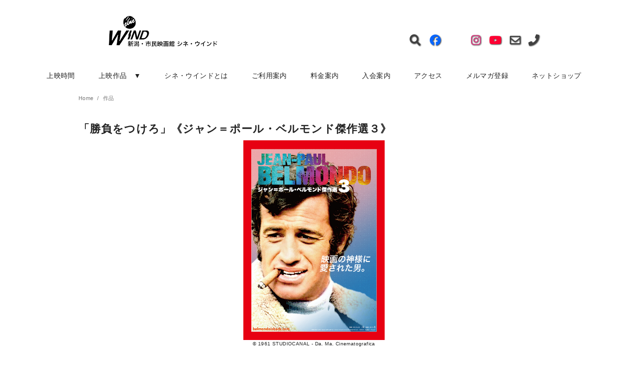

--- FILE ---
content_type: text/html; charset=UTF-8
request_url: https://www.cinewind.com/movie/32219/
body_size: 13093
content:
<!DOCTYPE html>
<html dir="ltr" lang="ja"
	prefix="og: https://ogp.me/ns#" >
<head prefix="og: http://ogp.me/ns# fb: http://ogp.me/ns/fb# article: http://ogp.me/ns/article#">
	<meta charset="UTF-8">
	<meta name="viewport" content="width=device-width, initial-scale=1.0">
	<meta http-equiv="X-UA-Compatible" content="IE=edge">
	<meta name="format-detection" content="telephone=no"/>
	<title>「勝負をつけろ」《ジャン＝ポール・ベルモンド傑作選３》 | 新潟・市民映画館 シネ・ウインド</title>

		<!-- All in One SEO 4.4.0.1 - aioseo.com -->
		<meta name="robots" content="max-image-preview:large" />
		<meta name="google-site-verification" content="_rURi_PpuQa6qha-GHbv_UuSOps0d9WmSMw423gLrIw" />
		<link rel="canonical" href="https://www.cinewind.com/movie/32219/" />
		<meta name="generator" content="All in One SEO (AIOSEO) 4.4.0.1" />
		<meta property="og:locale" content="ja_JP" />
		<meta property="og:site_name" content="新潟・市民映画館 シネ・ウインド" />
		<meta property="og:type" content="article" />
		<meta property="og:title" content="「勝負をつけろ」《ジャン＝ポール・ベルモンド傑作選３》 | 新潟・市民映画館 シネ・ウインド" />
		<meta property="og:url" content="https://www.cinewind.com/movie/32219/" />
		<meta property="og:image" content="https://www.cinewind.com/wp2019/wp-content/uploads/2022/12/JPベルモンド傑作選３ポスター＆チラシ表（最終版）-1.jpg" />
		<meta property="og:image:secure_url" content="https://www.cinewind.com/wp2019/wp-content/uploads/2022/12/JPベルモンド傑作選３ポスター＆チラシ表（最終版）-1.jpg" />
		<meta property="og:image:width" content="1075" />
		<meta property="og:image:height" content="1518" />
		<meta property="article:published_time" content="2022-12-10T04:32:12+00:00" />
		<meta property="article:modified_time" content="2022-12-10T04:32:13+00:00" />
		<meta name="twitter:card" content="summary" />
		<meta name="twitter:site" content="@cine_wind" />
		<meta name="twitter:title" content="「勝負をつけろ」《ジャン＝ポール・ベルモンド傑作選３》 | 新潟・市民映画館 シネ・ウインド" />
		<meta name="twitter:creator" content="@cine_wind" />
		<meta name="twitter:image" content="https://www.cinewind.com/wp2019/wp-content/uploads/2022/12/JPベルモンド傑作選３ポスター＆チラシ表（最終版）-1.jpg" />
		<script type="application/ld+json" class="aioseo-schema">
			{"@context":"https:\/\/schema.org","@graph":[{"@type":"BreadcrumbList","@id":"https:\/\/www.cinewind.com\/movie\/32219\/#breadcrumblist","itemListElement":[{"@type":"ListItem","@id":"https:\/\/www.cinewind.com\/#listItem","position":1,"item":{"@type":"WebPage","@id":"https:\/\/www.cinewind.com\/","name":"\u30db\u30fc\u30e0","description":"\u65b0\u6f5f\u30fb\u5e02\u6c11\u6620\u753b\u9928\u30b7\u30cd\u30fb\u30a6\u30a4\u30f3\u30c9\u306e\u516c\u5f0f\u30b5\u30a4\u30c8\u3067\u3059\u3002\u904b\u55b6\u306f\u30b7\u30cd\u30fb\u30a6\u30a4\u30f3\u30c9\u4f1a\u54e1\u6709\u5fd7\u304c\u4e2d\u5fc3\u3068\u306a\u3063\u3066\u3001\u4e0a\u6620\u4f5c\u54c1\u306e\u9078\u5b9a\u3001\u30a4\u30d9\u30f3\u30c8\u306e\u4f01\u753b\u30fb\u904b\u55b6\u3001\u4f1a\u5831\u300c\u6708\u520a\u30a6\u30a4\u30f3\u30c9\u300d\u306e\u7de8\u96c6\u3001\u60c5\u5831\u767a\u4fe1\u306a\u3069\u7cbe\u529b\u7684\u306b\u6d3b\u52d5\u3057\u3066\u3044\u307e\u3059\u3002","url":"https:\/\/www.cinewind.com\/"},"nextItem":"https:\/\/www.cinewind.com\/movie\/32219\/#listItem"},{"@type":"ListItem","@id":"https:\/\/www.cinewind.com\/movie\/32219\/#listItem","position":2,"item":{"@type":"WebPage","@id":"https:\/\/www.cinewind.com\/movie\/32219\/","name":"\u300c\u52dd\u8ca0\u3092\u3064\u3051\u308d\u300d\u300a\u30b8\u30e3\u30f3\uff1d\u30dd\u30fc\u30eb\u30fb\u30d9\u30eb\u30e2\u30f3\u30c9\u5091\u4f5c\u9078\uff13\u300b","url":"https:\/\/www.cinewind.com\/movie\/32219\/"},"previousItem":"https:\/\/www.cinewind.com\/#listItem"}]},{"@type":"Organization","@id":"https:\/\/www.cinewind.com\/#organization","name":"\u65b0\u6f5f\u30fb\u5e02\u6c11\u6620\u753b\u9928 \u30b7\u30cd\u30fb\u30a6\u30a4\u30f3\u30c9","url":"https:\/\/www.cinewind.com\/","logo":{"@type":"ImageObject","url":"https:\/\/www.cinewind.com\/wp2019\/wp-content\/uploads\/2019\/10\/cropped-CINEWIND_LOGO_ICON3-512x512-1.png","@id":"https:\/\/www.cinewind.com\/#organizationLogo","width":512,"height":512},"image":{"@id":"https:\/\/www.cinewind.com\/#organizationLogo"},"sameAs":["https:\/\/twitter.com\/cine_wind"]},{"@type":"Person","@id":"https:\/\/www.cinewind.com\/#author","url":"https:\/\/www.cinewind.com\/","name":"\u30b7\u30cd\u30fb\u30a6\u30a4\u30f3\u30c9","image":{"@type":"ImageObject","@id":"https:\/\/www.cinewind.com\/movie\/32219\/#authorImage","url":"https:\/\/secure.gravatar.com\/avatar\/ff22669121890680d1ee37f4aa58a5d8?s=96&d=mm&r=g","width":96,"height":96,"caption":"\u30b7\u30cd\u30fb\u30a6\u30a4\u30f3\u30c9"}},{"@type":"WebPage","@id":"https:\/\/www.cinewind.com\/movie\/32219\/#webpage","url":"https:\/\/www.cinewind.com\/movie\/32219\/","name":"\u300c\u52dd\u8ca0\u3092\u3064\u3051\u308d\u300d\u300a\u30b8\u30e3\u30f3\uff1d\u30dd\u30fc\u30eb\u30fb\u30d9\u30eb\u30e2\u30f3\u30c9\u5091\u4f5c\u9078\uff13\u300b | \u65b0\u6f5f\u30fb\u5e02\u6c11\u6620\u753b\u9928 \u30b7\u30cd\u30fb\u30a6\u30a4\u30f3\u30c9","inLanguage":"ja","isPartOf":{"@id":"https:\/\/www.cinewind.com\/#website"},"breadcrumb":{"@id":"https:\/\/www.cinewind.com\/movie\/32219\/#breadcrumblist"},"author":{"@id":"https:\/\/www.cinewind.com\/#author"},"creator":{"@id":"https:\/\/www.cinewind.com\/#author"},"image":{"@type":"ImageObject","url":"https:\/\/www.cinewind.com\/wp2019\/wp-content\/uploads\/2022\/12\/JP\u30d9\u30eb\u30e2\u30f3\u30c9\u5091\u4f5c\u9078\uff13\u30dd\u30b9\u30bf\u30fc\uff06\u30c1\u30e9\u30b7\u8868\uff08\u6700\u7d42\u7248\uff09-1.jpg","@id":"https:\/\/www.cinewind.com\/#mainImage","width":1075,"height":1518},"primaryImageOfPage":{"@id":"https:\/\/www.cinewind.com\/movie\/32219\/#mainImage"},"datePublished":"2022-12-10T04:32:12+09:00","dateModified":"2022-12-10T04:32:13+09:00"},{"@type":"WebSite","@id":"https:\/\/www.cinewind.com\/#website","url":"https:\/\/www.cinewind.com\/","name":"\u65b0\u6f5f\u30fb\u5e02\u6c11\u6620\u753b\u9928 \u30b7\u30cd\u30fb\u30a6\u30a4\u30f3\u30c9","inLanguage":"ja","publisher":{"@id":"https:\/\/www.cinewind.com\/#organization"}}]}
		</script>
		<script type="text/javascript" >
			window.ga=window.ga||function(){(ga.q=ga.q||[]).push(arguments)};ga.l=+new Date;
			ga('create', "UA-37320577-2", 'auto');
			ga('send', 'pageview');
		</script>
		<script async src="https://www.google-analytics.com/analytics.js"></script>
		<!-- All in One SEO -->

<link rel="alternate" type="application/rss+xml" title="新潟・市民映画館 シネ・ウインド &raquo; フィード" href="https://www.cinewind.com/feed/" />
<link rel="alternate" type="application/rss+xml" title="新潟・市民映画館 シネ・ウインド &raquo; コメントフィード" href="https://www.cinewind.com/comments/feed/" />
<link rel='stylesheet' id='wp-block-library-css' href='https://www.cinewind.com/wp2019/wp-includes/css/dist/block-library/style.min.css' type='text/css' media='all' />
<link rel='stylesheet' id='classic-theme-styles-css' href='https://www.cinewind.com/wp2019/wp-includes/css/classic-themes.min.css' type='text/css' media='all' />
<style id='global-styles-inline-css' type='text/css'>
body{--wp--preset--color--black: #000000;--wp--preset--color--cyan-bluish-gray: #abb8c3;--wp--preset--color--white: #ffffff;--wp--preset--color--pale-pink: #f78da7;--wp--preset--color--vivid-red: #cf2e2e;--wp--preset--color--luminous-vivid-orange: #ff6900;--wp--preset--color--luminous-vivid-amber: #fcb900;--wp--preset--color--light-green-cyan: #7bdcb5;--wp--preset--color--vivid-green-cyan: #00d084;--wp--preset--color--pale-cyan-blue: #8ed1fc;--wp--preset--color--vivid-cyan-blue: #0693e3;--wp--preset--color--vivid-purple: #9b51e0;--wp--preset--color--ys-blue: #82B9E3;--wp--preset--color--ys-red: #D53939;--wp--preset--color--ys-green: #92C892;--wp--preset--color--ys-yellow: #F5EC84;--wp--preset--color--ys-orange: #EB962D;--wp--preset--color--ys-purple: #B67AC2;--wp--preset--color--ys-gray: #757575;--wp--preset--color--ys-light-gray: #F1F1F3;--wp--preset--color--ys-black: #000000;--wp--preset--color--ys-white: #ffffff;--wp--preset--gradient--vivid-cyan-blue-to-vivid-purple: linear-gradient(135deg,rgba(6,147,227,1) 0%,rgb(155,81,224) 100%);--wp--preset--gradient--light-green-cyan-to-vivid-green-cyan: linear-gradient(135deg,rgb(122,220,180) 0%,rgb(0,208,130) 100%);--wp--preset--gradient--luminous-vivid-amber-to-luminous-vivid-orange: linear-gradient(135deg,rgba(252,185,0,1) 0%,rgba(255,105,0,1) 100%);--wp--preset--gradient--luminous-vivid-orange-to-vivid-red: linear-gradient(135deg,rgba(255,105,0,1) 0%,rgb(207,46,46) 100%);--wp--preset--gradient--very-light-gray-to-cyan-bluish-gray: linear-gradient(135deg,rgb(238,238,238) 0%,rgb(169,184,195) 100%);--wp--preset--gradient--cool-to-warm-spectrum: linear-gradient(135deg,rgb(74,234,220) 0%,rgb(151,120,209) 20%,rgb(207,42,186) 40%,rgb(238,44,130) 60%,rgb(251,105,98) 80%,rgb(254,248,76) 100%);--wp--preset--gradient--blush-light-purple: linear-gradient(135deg,rgb(255,206,236) 0%,rgb(152,150,240) 100%);--wp--preset--gradient--blush-bordeaux: linear-gradient(135deg,rgb(254,205,165) 0%,rgb(254,45,45) 50%,rgb(107,0,62) 100%);--wp--preset--gradient--luminous-dusk: linear-gradient(135deg,rgb(255,203,112) 0%,rgb(199,81,192) 50%,rgb(65,88,208) 100%);--wp--preset--gradient--pale-ocean: linear-gradient(135deg,rgb(255,245,203) 0%,rgb(182,227,212) 50%,rgb(51,167,181) 100%);--wp--preset--gradient--electric-grass: linear-gradient(135deg,rgb(202,248,128) 0%,rgb(113,206,126) 100%);--wp--preset--gradient--midnight: linear-gradient(135deg,rgb(2,3,129) 0%,rgb(40,116,252) 100%);--wp--preset--duotone--dark-grayscale: url('#wp-duotone-dark-grayscale');--wp--preset--duotone--grayscale: url('#wp-duotone-grayscale');--wp--preset--duotone--purple-yellow: url('#wp-duotone-purple-yellow');--wp--preset--duotone--blue-red: url('#wp-duotone-blue-red');--wp--preset--duotone--midnight: url('#wp-duotone-midnight');--wp--preset--duotone--magenta-yellow: url('#wp-duotone-magenta-yellow');--wp--preset--duotone--purple-green: url('#wp-duotone-purple-green');--wp--preset--duotone--blue-orange: url('#wp-duotone-blue-orange');--wp--preset--font-size--small: 14px;--wp--preset--font-size--medium: 18px;--wp--preset--font-size--large: 20px;--wp--preset--font-size--x-large: 22px;--wp--preset--font-size--x-small: 12px;--wp--preset--font-size--normal: 16px;--wp--preset--font-size--xx-large: 26px;--wp--preset--spacing--20: 0.44rem;--wp--preset--spacing--30: 0.67rem;--wp--preset--spacing--40: 1rem;--wp--preset--spacing--50: 1.5rem;--wp--preset--spacing--60: 2.25rem;--wp--preset--spacing--70: 3.38rem;--wp--preset--spacing--80: 5.06rem;--wp--preset--shadow--natural: 6px 6px 9px rgba(0, 0, 0, 0.2);--wp--preset--shadow--deep: 12px 12px 50px rgba(0, 0, 0, 0.4);--wp--preset--shadow--sharp: 6px 6px 0px rgba(0, 0, 0, 0.2);--wp--preset--shadow--outlined: 6px 6px 0px -3px rgba(255, 255, 255, 1), 6px 6px rgba(0, 0, 0, 1);--wp--preset--shadow--crisp: 6px 6px 0px rgba(0, 0, 0, 1);}:where(.is-layout-flex){gap: 0.5em;}body .is-layout-flow > .alignleft{float: left;margin-inline-start: 0;margin-inline-end: 2em;}body .is-layout-flow > .alignright{float: right;margin-inline-start: 2em;margin-inline-end: 0;}body .is-layout-flow > .aligncenter{margin-left: auto !important;margin-right: auto !important;}body .is-layout-constrained > .alignleft{float: left;margin-inline-start: 0;margin-inline-end: 2em;}body .is-layout-constrained > .alignright{float: right;margin-inline-start: 2em;margin-inline-end: 0;}body .is-layout-constrained > .aligncenter{margin-left: auto !important;margin-right: auto !important;}body .is-layout-constrained > :where(:not(.alignleft):not(.alignright):not(.alignfull)){max-width: var(--wp--style--global--content-size);margin-left: auto !important;margin-right: auto !important;}body .is-layout-constrained > .alignwide{max-width: var(--wp--style--global--wide-size);}body .is-layout-flex{display: flex;}body .is-layout-flex{flex-wrap: wrap;align-items: center;}body .is-layout-flex > *{margin: 0;}:where(.wp-block-columns.is-layout-flex){gap: 2em;}.has-black-color{color: var(--wp--preset--color--black) !important;}.has-cyan-bluish-gray-color{color: var(--wp--preset--color--cyan-bluish-gray) !important;}.has-white-color{color: var(--wp--preset--color--white) !important;}.has-pale-pink-color{color: var(--wp--preset--color--pale-pink) !important;}.has-vivid-red-color{color: var(--wp--preset--color--vivid-red) !important;}.has-luminous-vivid-orange-color{color: var(--wp--preset--color--luminous-vivid-orange) !important;}.has-luminous-vivid-amber-color{color: var(--wp--preset--color--luminous-vivid-amber) !important;}.has-light-green-cyan-color{color: var(--wp--preset--color--light-green-cyan) !important;}.has-vivid-green-cyan-color{color: var(--wp--preset--color--vivid-green-cyan) !important;}.has-pale-cyan-blue-color{color: var(--wp--preset--color--pale-cyan-blue) !important;}.has-vivid-cyan-blue-color{color: var(--wp--preset--color--vivid-cyan-blue) !important;}.has-vivid-purple-color{color: var(--wp--preset--color--vivid-purple) !important;}.has-black-background-color{background-color: var(--wp--preset--color--black) !important;}.has-cyan-bluish-gray-background-color{background-color: var(--wp--preset--color--cyan-bluish-gray) !important;}.has-white-background-color{background-color: var(--wp--preset--color--white) !important;}.has-pale-pink-background-color{background-color: var(--wp--preset--color--pale-pink) !important;}.has-vivid-red-background-color{background-color: var(--wp--preset--color--vivid-red) !important;}.has-luminous-vivid-orange-background-color{background-color: var(--wp--preset--color--luminous-vivid-orange) !important;}.has-luminous-vivid-amber-background-color{background-color: var(--wp--preset--color--luminous-vivid-amber) !important;}.has-light-green-cyan-background-color{background-color: var(--wp--preset--color--light-green-cyan) !important;}.has-vivid-green-cyan-background-color{background-color: var(--wp--preset--color--vivid-green-cyan) !important;}.has-pale-cyan-blue-background-color{background-color: var(--wp--preset--color--pale-cyan-blue) !important;}.has-vivid-cyan-blue-background-color{background-color: var(--wp--preset--color--vivid-cyan-blue) !important;}.has-vivid-purple-background-color{background-color: var(--wp--preset--color--vivid-purple) !important;}.has-black-border-color{border-color: var(--wp--preset--color--black) !important;}.has-cyan-bluish-gray-border-color{border-color: var(--wp--preset--color--cyan-bluish-gray) !important;}.has-white-border-color{border-color: var(--wp--preset--color--white) !important;}.has-pale-pink-border-color{border-color: var(--wp--preset--color--pale-pink) !important;}.has-vivid-red-border-color{border-color: var(--wp--preset--color--vivid-red) !important;}.has-luminous-vivid-orange-border-color{border-color: var(--wp--preset--color--luminous-vivid-orange) !important;}.has-luminous-vivid-amber-border-color{border-color: var(--wp--preset--color--luminous-vivid-amber) !important;}.has-light-green-cyan-border-color{border-color: var(--wp--preset--color--light-green-cyan) !important;}.has-vivid-green-cyan-border-color{border-color: var(--wp--preset--color--vivid-green-cyan) !important;}.has-pale-cyan-blue-border-color{border-color: var(--wp--preset--color--pale-cyan-blue) !important;}.has-vivid-cyan-blue-border-color{border-color: var(--wp--preset--color--vivid-cyan-blue) !important;}.has-vivid-purple-border-color{border-color: var(--wp--preset--color--vivid-purple) !important;}.has-vivid-cyan-blue-to-vivid-purple-gradient-background{background: var(--wp--preset--gradient--vivid-cyan-blue-to-vivid-purple) !important;}.has-light-green-cyan-to-vivid-green-cyan-gradient-background{background: var(--wp--preset--gradient--light-green-cyan-to-vivid-green-cyan) !important;}.has-luminous-vivid-amber-to-luminous-vivid-orange-gradient-background{background: var(--wp--preset--gradient--luminous-vivid-amber-to-luminous-vivid-orange) !important;}.has-luminous-vivid-orange-to-vivid-red-gradient-background{background: var(--wp--preset--gradient--luminous-vivid-orange-to-vivid-red) !important;}.has-very-light-gray-to-cyan-bluish-gray-gradient-background{background: var(--wp--preset--gradient--very-light-gray-to-cyan-bluish-gray) !important;}.has-cool-to-warm-spectrum-gradient-background{background: var(--wp--preset--gradient--cool-to-warm-spectrum) !important;}.has-blush-light-purple-gradient-background{background: var(--wp--preset--gradient--blush-light-purple) !important;}.has-blush-bordeaux-gradient-background{background: var(--wp--preset--gradient--blush-bordeaux) !important;}.has-luminous-dusk-gradient-background{background: var(--wp--preset--gradient--luminous-dusk) !important;}.has-pale-ocean-gradient-background{background: var(--wp--preset--gradient--pale-ocean) !important;}.has-electric-grass-gradient-background{background: var(--wp--preset--gradient--electric-grass) !important;}.has-midnight-gradient-background{background: var(--wp--preset--gradient--midnight) !important;}.has-small-font-size{font-size: var(--wp--preset--font-size--small) !important;}.has-medium-font-size{font-size: var(--wp--preset--font-size--medium) !important;}.has-large-font-size{font-size: var(--wp--preset--font-size--large) !important;}.has-x-large-font-size{font-size: var(--wp--preset--font-size--x-large) !important;}
.wp-block-navigation a:where(:not(.wp-element-button)){color: inherit;}
:where(.wp-block-columns.is-layout-flex){gap: 2em;}
.wp-block-pullquote{font-size: 1.5em;line-height: 1.6;}
</style>
<link rel='stylesheet' id='contact-form-7-css' href='https://www.cinewind.com/wp2019/wp-content/plugins/contact-form-7/includes/css/styles.css' type='text/css' media='all' />
<link rel='stylesheet' id='wc-shortcodes-style-css' href='https://www.cinewind.com/wp2019/wp-content/plugins/wc-shortcodes/public/assets/css/style.css' type='text/css' media='all' />
<link rel='stylesheet' id='ystandard-style-css' href='https://www.cinewind.com/wp2019/wp-content/themes/ystandard/css/ystandard-main.css' type='text/css' media='all' />
<style id='ystandard-style-inline-css' type='text/css'>
body{font-family:Avenir, "Segoe UI", "游ゴシック体", YuGothic, "游ゴシック Medium", "Yu Gothic Medium", sans-serif;}body {background-color:#ffffff;}.site-header {background-color:#ffffff;}@media screen and (min-width:1025px) {.h-nav.rwd li:hover ul {background-color:#ffffff;opacity:.9;}}.header__title,.header__title a {color:#222222;}.header__title,.header__title a {color:#222222;}.header__dscr {color:#757575;}@media screen and (min-width:1025px) {.h-nav.rwd .h-nav__main a {color:#222222;}}@media screen and (min-width:1025px) {.h-nav.rwd li:hover:not(.menu-item-has-children) a{border-color:#222222;}}@media screen and (max-width:1024.9px) {.h-nav__main {background-color:#000000;}}@media screen and (max-width:1024.9px) {.h-nav__main a,.h-nav__search input,.h-nav__search button {color:#ffffff;}}@media screen and (max-width:1024.9px) {.h-nav__search input,.h-nav__search button {border-color:#ffffff;}}.hamburger span {background-color:#222222;}@media screen and (max-width:1024.9px) {#h-nav__toggle:checked~.h-nav__btn .hamburger span {background-color:#ffffff;}}.site__footer {background-color:#222222;}.site__footer,.site__footer a, .site__footer a:hover {color:#ffffff;}.footer-sns__link {background-color:rgba(255,255,255,0.3);}.footer-sns__link:hover {background-color:rgba(255,255,255,0.5);}@media screen and (max-width:1024.9px) {.is-customize-preview .h-nav__search {display:none;}}.info-bar {padding:0.5em 0;text-align:center;line-height:1.3;font-size:0.8em;} @media screen and (min-width:600px) {.info-bar {font-size:1rem;}} .info-bar.has-link:hover {opacity:0.8;} .info-bar__link {display:block;text-decoration:none;} .info-bar {background-color:#f1f1f3;} .info-bar .info-bar__text,.info-bar .info-bar__text:hover {color:#222222;} .info-bar__text {font-weight:700;} @media screen and (min-width:600px) {.info-bar {margin-bottom:2rem;}}
.has-x-small-font-size{font-size:0.75em;}.has-small-font-size{font-size:0.875em;}.has-normal-font-size{font-size:1em;}.has-medium-font-size{font-size:1.125em;}.has-large-font-size{font-size:1.25em;}.has-x-large-font-size{font-size:1.375em;}.has-xx-large-font-size{font-size:1.625em;}
.has-ys-blue-background-color,.has-background.has-ys-blue-background-color{background-color:#82B9E3;}.has-ys-blue-color,.has-text-color.has-ys-blue-color,.has-inline-color.has-ys-blue-color,.has-ys-blue-color:hover,.has-text-color.has-ys-blue-color:hover{color:#82B9E3;}.has-ys-red-background-color,.has-background.has-ys-red-background-color{background-color:#D53939;}.has-ys-red-color,.has-text-color.has-ys-red-color,.has-inline-color.has-ys-red-color,.has-ys-red-color:hover,.has-text-color.has-ys-red-color:hover{color:#D53939;}.has-ys-green-background-color,.has-background.has-ys-green-background-color{background-color:#92C892;}.has-ys-green-color,.has-text-color.has-ys-green-color,.has-inline-color.has-ys-green-color,.has-ys-green-color:hover,.has-text-color.has-ys-green-color:hover{color:#92C892;}.has-ys-yellow-background-color,.has-background.has-ys-yellow-background-color{background-color:#F5EC84;}.has-ys-yellow-color,.has-text-color.has-ys-yellow-color,.has-inline-color.has-ys-yellow-color,.has-ys-yellow-color:hover,.has-text-color.has-ys-yellow-color:hover{color:#F5EC84;}.has-ys-orange-background-color,.has-background.has-ys-orange-background-color{background-color:#EB962D;}.has-ys-orange-color,.has-text-color.has-ys-orange-color,.has-inline-color.has-ys-orange-color,.has-ys-orange-color:hover,.has-text-color.has-ys-orange-color:hover{color:#EB962D;}.has-ys-purple-background-color,.has-background.has-ys-purple-background-color{background-color:#B67AC2;}.has-ys-purple-color,.has-text-color.has-ys-purple-color,.has-inline-color.has-ys-purple-color,.has-ys-purple-color:hover,.has-text-color.has-ys-purple-color:hover{color:#B67AC2;}.has-ys-gray-background-color,.has-background.has-ys-gray-background-color{background-color:#757575;}.has-ys-gray-color,.has-text-color.has-ys-gray-color,.has-inline-color.has-ys-gray-color,.has-ys-gray-color:hover,.has-text-color.has-ys-gray-color:hover{color:#757575;}.has-ys-light-gray-background-color,.has-background.has-ys-light-gray-background-color{background-color:#F1F1F3;}.has-ys-light-gray-color,.has-text-color.has-ys-light-gray-color,.has-inline-color.has-ys-light-gray-color,.has-ys-light-gray-color:hover,.has-text-color.has-ys-light-gray-color:hover{color:#F1F1F3;}.has-ys-black-background-color,.has-background.has-ys-black-background-color{background-color:#000000;}.has-ys-black-color,.has-text-color.has-ys-black-color,.has-inline-color.has-ys-black-color,.has-ys-black-color:hover,.has-text-color.has-ys-black-color:hover{color:#000000;}.has-ys-white-background-color,.has-background.has-ys-white-background-color{background-color:#ffffff;}.has-ys-white-color,.has-text-color.has-ys-white-color,.has-inline-color.has-ys-white-color,.has-ys-white-color:hover,.has-text-color.has-ys-white-color:hover{color:#ffffff;}.has-ys-user-1-background-color,.has-background.has-ys-user-1-background-color{background-color:#ffffff;}.has-ys-user-1-color,.has-text-color.has-ys-user-1-color,.has-inline-color.has-ys-user-1-color,.has-ys-user-1-color:hover,.has-text-color.has-ys-user-1-color:hover{color:#ffffff;}.has-ys-user-2-background-color,.has-background.has-ys-user-2-background-color{background-color:#ffffff;}.has-ys-user-2-color,.has-text-color.has-ys-user-2-color,.has-inline-color.has-ys-user-2-color,.has-ys-user-2-color:hover,.has-text-color.has-ys-user-2-color:hover{color:#ffffff;}.has-ys-user-3-background-color,.has-background.has-ys-user-3-background-color{background-color:#ffffff;}.has-ys-user-3-color,.has-text-color.has-ys-user-3-color,.has-inline-color.has-ys-user-3-color,.has-ys-user-3-color:hover,.has-text-color.has-ys-user-3-color:hover{color:#ffffff;}
</style>
<link rel='stylesheet' id='style-css-css' href='https://www.cinewind.com/wp2019/wp-content/themes/cine-wind/style.css' type='text/css' media='all' />
<link rel='stylesheet' id='tablepress-default-css' href='https://www.cinewind.com/wp2019/wp-content/plugins/tablepress/css/build/default.css' type='text/css' media='all' />
<link rel='stylesheet' id='wordpresscanvas-font-awesome-css' href='https://www.cinewind.com/wp2019/wp-content/plugins/wc-shortcodes/public/assets/css/font-awesome.min.css' type='text/css' media='all' />
            <style type="text/css">
                .scrollup-button {
                    display: none;
                    position: fixed;
                    z-index: 1000;
                    padding: 8px;
                    cursor: pointer;
                    bottom: 20px;
                    right: 20px;
                    background-color: #f4ec00;
                    border-radius: 0;
                    -webkit-animation: display 0.5s;
                    animation: display 0.5s;
                }

                .scrollup-button .scrollup-svg-icon {
                    display: block;
                    overflow: hidden;
                    fill: #5b5b5b;
                }

                .scrollup-button:hover {
                    background-color: #494949;
                }

                .scrollup-button:hover .scrollup-svg-icon {
                    fill: #ffffff;
                }
            </style>
			<script type='text/javascript' src='https://www.cinewind.com/wp2019/wp-includes/js/jquery/jquery.min.js' id='jquery-core-js'></script>
<script type='text/javascript' src='https://www.cinewind.com/wp2019/wp-includes/js/jquery/jquery-migrate.min.js' id='jquery-migrate-js'></script>
<link rel="EditURI" type="application/rsd+xml" title="RSD" href="https://www.cinewind.com/wp2019/xmlrpc.php?rsd" />
<link rel="wlwmanifest" type="application/wlwmanifest+xml" href="https://www.cinewind.com/wp2019/wp-includes/wlwmanifest.xml" />
<link rel='shortlink' href='https://www.cinewind.com/?p=32219' />
<link rel="apple-touch-icon-precomposed" href="https://www.cinewind.com/wp2019/wp-content/uploads/2019/10/cropped-cropped-CINEWIND_LOGO_ICON3-512x512-1-1-180x180.png" />
<meta name="msapplication-TileImage" content="https://www.cinewind.com/wp2019/wp-content/uploads/2019/10/cropped-cropped-CINEWIND_LOGO_ICON3-512x512-1-1-270x270.png" />
<link rel="canonical" href="https://www.cinewind.com/movie/32219/">
<meta property="og:site_name" content="新潟・市民映画館 シネ・ウインド" />
<meta property="og:locale" content="ja_JP" />
<meta property="og:type" content="article" />
<meta property="og:title" content="「勝負をつけろ」《ジャン＝ポール・ベルモンド傑作選３》" />
<meta property="og:image" content="https://www.cinewind.com/wp2019/wp-content/uploads/2022/12/JPベルモンド傑作選３ポスター＆チラシ表（最終版）-1.jpg" />
<meta property="og:url" content="https://www.cinewind.com/movie/32219/" />
<meta name="twitter:card" content="summary_large_image" />
<meta name="twitter:site" content="cine_wind" />
<meta name="twitter:title" content="「勝負をつけろ」《ジャン＝ポール・ベルモンド傑作選３》" />
<meta name="twitter:image" content="https://www.cinewind.com/wp2019/wp-content/uploads/2022/12/JPベルモンド傑作選３ポスター＆チラシ表（最終版）-1.jpg" />
<link rel="stylesheet" href="https://cdnjs.cloudflare.com/ajax/libs/Swiper/3.3.1/css/swiper.min.css">
<link rel="stylesheet" href="https://cdnjs.cloudflare.com/ajax/libs/font-awesome/7.0.1/css/all.min.css">
<link rel="stylesheet" href="https://www.cinewind.com/wp2019/wp-content/themes/cine-wind/css/swipe.css" type="text/css" />
<link rel="icon" href="https://www.cinewind.com/wp2019/wp-content/uploads/2019/10/cropped-cropped-CINEWIND_LOGO_ICON3-512x512-1-32x32.png" sizes="32x32" />
<link rel="icon" href="https://www.cinewind.com/wp2019/wp-content/uploads/2019/10/cropped-cropped-CINEWIND_LOGO_ICON3-512x512-1-192x192.png" sizes="192x192" />
</head>
<body class="movie-template-default single single-movie postid-32219 wp-custom-logo wp-embed-responsive wc-shortcodes-font-awesome-enabled cine-wind ystandard ystd no-amp col-1 singular">
<svg xmlns="http://www.w3.org/2000/svg" viewBox="0 0 0 0" width="0" height="0" focusable="false" role="none" style="visibility: hidden; position: absolute; left: -9999px; overflow: hidden;" ><defs><filter id="wp-duotone-dark-grayscale"><feColorMatrix color-interpolation-filters="sRGB" type="matrix" values=" .299 .587 .114 0 0 .299 .587 .114 0 0 .299 .587 .114 0 0 .299 .587 .114 0 0 " /><feComponentTransfer color-interpolation-filters="sRGB" ><feFuncR type="table" tableValues="0 0.49803921568627" /><feFuncG type="table" tableValues="0 0.49803921568627" /><feFuncB type="table" tableValues="0 0.49803921568627" /><feFuncA type="table" tableValues="1 1" /></feComponentTransfer><feComposite in2="SourceGraphic" operator="in" /></filter></defs></svg><svg xmlns="http://www.w3.org/2000/svg" viewBox="0 0 0 0" width="0" height="0" focusable="false" role="none" style="visibility: hidden; position: absolute; left: -9999px; overflow: hidden;" ><defs><filter id="wp-duotone-grayscale"><feColorMatrix color-interpolation-filters="sRGB" type="matrix" values=" .299 .587 .114 0 0 .299 .587 .114 0 0 .299 .587 .114 0 0 .299 .587 .114 0 0 " /><feComponentTransfer color-interpolation-filters="sRGB" ><feFuncR type="table" tableValues="0 1" /><feFuncG type="table" tableValues="0 1" /><feFuncB type="table" tableValues="0 1" /><feFuncA type="table" tableValues="1 1" /></feComponentTransfer><feComposite in2="SourceGraphic" operator="in" /></filter></defs></svg><svg xmlns="http://www.w3.org/2000/svg" viewBox="0 0 0 0" width="0" height="0" focusable="false" role="none" style="visibility: hidden; position: absolute; left: -9999px; overflow: hidden;" ><defs><filter id="wp-duotone-purple-yellow"><feColorMatrix color-interpolation-filters="sRGB" type="matrix" values=" .299 .587 .114 0 0 .299 .587 .114 0 0 .299 .587 .114 0 0 .299 .587 .114 0 0 " /><feComponentTransfer color-interpolation-filters="sRGB" ><feFuncR type="table" tableValues="0.54901960784314 0.98823529411765" /><feFuncG type="table" tableValues="0 1" /><feFuncB type="table" tableValues="0.71764705882353 0.25490196078431" /><feFuncA type="table" tableValues="1 1" /></feComponentTransfer><feComposite in2="SourceGraphic" operator="in" /></filter></defs></svg><svg xmlns="http://www.w3.org/2000/svg" viewBox="0 0 0 0" width="0" height="0" focusable="false" role="none" style="visibility: hidden; position: absolute; left: -9999px; overflow: hidden;" ><defs><filter id="wp-duotone-blue-red"><feColorMatrix color-interpolation-filters="sRGB" type="matrix" values=" .299 .587 .114 0 0 .299 .587 .114 0 0 .299 .587 .114 0 0 .299 .587 .114 0 0 " /><feComponentTransfer color-interpolation-filters="sRGB" ><feFuncR type="table" tableValues="0 1" /><feFuncG type="table" tableValues="0 0.27843137254902" /><feFuncB type="table" tableValues="0.5921568627451 0.27843137254902" /><feFuncA type="table" tableValues="1 1" /></feComponentTransfer><feComposite in2="SourceGraphic" operator="in" /></filter></defs></svg><svg xmlns="http://www.w3.org/2000/svg" viewBox="0 0 0 0" width="0" height="0" focusable="false" role="none" style="visibility: hidden; position: absolute; left: -9999px; overflow: hidden;" ><defs><filter id="wp-duotone-midnight"><feColorMatrix color-interpolation-filters="sRGB" type="matrix" values=" .299 .587 .114 0 0 .299 .587 .114 0 0 .299 .587 .114 0 0 .299 .587 .114 0 0 " /><feComponentTransfer color-interpolation-filters="sRGB" ><feFuncR type="table" tableValues="0 0" /><feFuncG type="table" tableValues="0 0.64705882352941" /><feFuncB type="table" tableValues="0 1" /><feFuncA type="table" tableValues="1 1" /></feComponentTransfer><feComposite in2="SourceGraphic" operator="in" /></filter></defs></svg><svg xmlns="http://www.w3.org/2000/svg" viewBox="0 0 0 0" width="0" height="0" focusable="false" role="none" style="visibility: hidden; position: absolute; left: -9999px; overflow: hidden;" ><defs><filter id="wp-duotone-magenta-yellow"><feColorMatrix color-interpolation-filters="sRGB" type="matrix" values=" .299 .587 .114 0 0 .299 .587 .114 0 0 .299 .587 .114 0 0 .299 .587 .114 0 0 " /><feComponentTransfer color-interpolation-filters="sRGB" ><feFuncR type="table" tableValues="0.78039215686275 1" /><feFuncG type="table" tableValues="0 0.94901960784314" /><feFuncB type="table" tableValues="0.35294117647059 0.47058823529412" /><feFuncA type="table" tableValues="1 1" /></feComponentTransfer><feComposite in2="SourceGraphic" operator="in" /></filter></defs></svg><svg xmlns="http://www.w3.org/2000/svg" viewBox="0 0 0 0" width="0" height="0" focusable="false" role="none" style="visibility: hidden; position: absolute; left: -9999px; overflow: hidden;" ><defs><filter id="wp-duotone-purple-green"><feColorMatrix color-interpolation-filters="sRGB" type="matrix" values=" .299 .587 .114 0 0 .299 .587 .114 0 0 .299 .587 .114 0 0 .299 .587 .114 0 0 " /><feComponentTransfer color-interpolation-filters="sRGB" ><feFuncR type="table" tableValues="0.65098039215686 0.40392156862745" /><feFuncG type="table" tableValues="0 1" /><feFuncB type="table" tableValues="0.44705882352941 0.4" /><feFuncA type="table" tableValues="1 1" /></feComponentTransfer><feComposite in2="SourceGraphic" operator="in" /></filter></defs></svg><svg xmlns="http://www.w3.org/2000/svg" viewBox="0 0 0 0" width="0" height="0" focusable="false" role="none" style="visibility: hidden; position: absolute; left: -9999px; overflow: hidden;" ><defs><filter id="wp-duotone-blue-orange"><feColorMatrix color-interpolation-filters="sRGB" type="matrix" values=" .299 .587 .114 0 0 .299 .587 .114 0 0 .299 .587 .114 0 0 .299 .587 .114 0 0 " /><feComponentTransfer color-interpolation-filters="sRGB" ><feFuncR type="table" tableValues="0.098039215686275 1" /><feFuncG type="table" tableValues="0 0.66274509803922" /><feFuncB type="table" tableValues="0.84705882352941 0.41960784313725" /><feFuncA type="table" tableValues="1 1" /></feComponentTransfer><feComposite in2="SourceGraphic" operator="in" /></filter></defs></svg><div id="page" class="site">
	<a class="skip-link screen-reader-text" href="#content">Skip to content</a>
		<header id="masthead" class="header site-header ">
				<div class="site-header__container container">
			<div class="header__row -center">
				<div class="flex--wrap site-branding header__branding -center ">
	<div class="flex__col--lg-2 flex__col--md-2 flex__col--1">
	<div class="site-title header__title clear-h"><a href="https://www.cinewind.com/" rel="home"><img width="224" height="64" src="https://www.cinewind.com/wp2019/wp-content/uploads/2019/10/logo2-3.png" class="custom-logo" alt="新潟・市民映画館 シネ・ウインド" decoding="async" loading="lazy" /></a></div></div>
	<div class="flex__col--lg-2 flex__col--md-2 flex__col--1 header-button">
		<ul class="header-button-list">
			<li><a href="/search/"><i class="fas fa-search"></i></a></li>
			<li><a href="https://www.facebook.com/niigata.cinewind/" target="_blank"><i class="fa-brands fa-facebook"></i></a></li>
			<li><a href="https://twitter.com/cine_wind" target="_blank"><i class="fa-brands fa-x-twitter"></i></a></li>
            <li><a href="https://www.instagram.com/cine_wind/" target="_blank"><i class="fab fa-instagram"></i></a></li>
            <li>		<a href="https://www.youtube.com/@%E3%82%B7%E3%83%8D%E3%82%A6%E3%82%A4%E3%83%B3%E3%83%89" target="_blank"><i class="fa-brands fa-youtube"></i></a></li>
			<li><a href="/contact/"><i class="far fa-envelope"></i></a></li>
			<li><a href="tel:025-243-5530"><i class="fas fa-phone"></i></a></li>
		</ul>
	</div>
	<p class="site-description header__dscr text-sub"></p></div><!-- .site-branding -->

					<div class="h-nav rwd -center">
		<input type="checkbox" id="h-nav__toggle" class="h-nav__toggle" hidden>
		<label class="h-nav__btn" for="h-nav__toggle">
			<span class="hamburger">
				<span class="top"></span>
				<span class="middle"></span>
				<span class="bottom"></span>
			</span>
		</label>
		<nav id="h-nav__main" class="h-nav__main">
						<ul id="h-nav__menu" class="h-nav__menu li-clear"><li id="menu-item-23637" class="menu-item menu-item-type-post_type menu-item-object-page menu-item-23637 global-nav__item"><a href ="https://www.cinewind.com/schedule/">上映時間</a></li>
<li id="menu-item-23638" class="menu-item menu-item-type-custom menu-item-object-custom menu-item-has-children menu-item-23638 global-nav__item"><a href ="https://www.cinewind.com/movie?show=now">上映作品　▼</a>
<ul class="sub-menu global-nav__sub-menu li-clear">
	<li id="menu-item-23639" class="menu-item menu-item-type-custom menu-item-object-custom menu-item-23639 global-nav__item"><a href ="https://www.cinewind.com/movie?show=now">上映中作品</a></li>
	<li id="menu-item-23640" class="menu-item menu-item-type-custom menu-item-object-custom menu-item-23640 global-nav__item"><a href ="https://www.cinewind.com/movie?show=hereafter">近日上映作品</a></li>
	<li id="menu-item-23641" class="menu-item menu-item-type-custom menu-item-object-custom menu-item-23641 global-nav__item"><a href ="https://www.cinewind.com/movie?show=archive">過去の上映作品</a></li>
</ul>
</li>
<li id="menu-item-23642" class="menu-item menu-item-type-post_type menu-item-object-page menu-item-23642 global-nav__item"><a href ="https://www.cinewind.com/abouts/">シネ・ウインドとは</a></li>
<li id="menu-item-23643" class="menu-item menu-item-type-post_type menu-item-object-page menu-item-23643 global-nav__item"><a href ="https://www.cinewind.com/guide/">ご利用案内</a></li>
<li id="menu-item-23644" class="menu-item menu-item-type-post_type menu-item-object-page menu-item-23644 global-nav__item"><a href ="https://www.cinewind.com/price/">料金案内</a></li>
<li id="menu-item-23645" class="menu-item menu-item-type-post_type menu-item-object-page menu-item-23645 global-nav__item"><a href ="https://www.cinewind.com/entry/">入会案内</a></li>
<li id="menu-item-23646" class="menu-item menu-item-type-post_type menu-item-object-page menu-item-23646 global-nav__item"><a href ="https://www.cinewind.com/access/">アクセス</a></li>
<li id="menu-item-23647" class="menu-item menu-item-type-post_type menu-item-object-page menu-item-23647 global-nav__item"><a href ="https://www.cinewind.com/mail-magazine/">メルマガ登録</a></li>
<li id="menu-item-23648" class="menu-item menu-item-type-custom menu-item-object-custom menu-item-23648 global-nav__item"><a target ="_blank" href ="https://cinewind.thebase.in/">ネットショップ</a></li>
</ul>		</nav><!-- .global-nav -->
	</div><!-- .header__nav -->
			</div><!-- .header_row -->
		</div><!-- .header__container -->
			</header><!-- .header .site-header -->
		<div id="breadcrumbs" class="breadcrumbs">
	<div class="container">
		<ol class="breadcrumbs__list li-clear" itemtype="https://schema.org/BreadcrumbList">
							<li itemprop="itemListElement" itemtype="https://schema.org/ListItem" class="breadcrumbs__item">
											<a itemtype="https://schema.org/Thing" itemprop="item" href="https://www.cinewind.com/">
							<span itemprop="name">Home</span>
						</a>
										<meta itemprop="position" content="1"/>
				</li>
							<li itemprop="itemListElement" itemtype="https://schema.org/ListItem" class="breadcrumbs__item">
											<a itemtype="https://schema.org/Thing" itemprop="item" href="https://www.cinewind.com/movie/">
							<span itemprop="name">作品</span>
						</a>
										<meta itemprop="position" content="2"/>
				</li>
					</ol>
	</div><!-- .container -->
</div><!-- #breadcrumbs.breadcrumbs -->


<script>
var str = jQuery("span:contains('Search results of')").text().replace(/Search results of/g, '検索結果');
jQuery("span:contains('Search results of')").text(str);
console.log(str);
</script>
	<div id="content" class="site-content site__content">
    <div class="container">
        <div class="flex flex--row">
            <div class="flex__col content__wrap movie-detail">
    <main id="main" class="site-main content__main">
                <article id="post-32219" class="singular-article post-32219 movie type-movie status-publish has-post-thumbnail">
            
<header class="entry-header singular__header single__header">
	<h1 class="entry-title singular__title single__title">「勝負をつけろ」《ジャン＝ポール・ベルモンド傑作選３》</h1>		<figure class="post-thumbnail singular__thumbnail single__thumbnail text--center">
			<img width="1075" height="1518" src="https://www.cinewind.com/wp2019/wp-content/uploads/2022/12/JPベルモンド傑作選３ポスター＆チラシ表（最終版）-1.jpg" class="singular__thumbnail-img single__thumbnail-img wp-post-image" alt="「勝負をつけろ」《ジャン＝ポール・ベルモンド傑作選３》" decoding="async" id="post-thumbnail-img" srcset="https://www.cinewind.com/wp2019/wp-content/uploads/2022/12/JPベルモンド傑作選３ポスター＆チラシ表（最終版）-1.jpg 1075w, https://www.cinewind.com/wp2019/wp-content/uploads/2022/12/JPベルモンド傑作選３ポスター＆チラシ表（最終版）-1-212x300.jpg 212w, https://www.cinewind.com/wp2019/wp-content/uploads/2022/12/JPベルモンド傑作選３ポスター＆チラシ表（最終版）-1-725x1024.jpg 725w, https://www.cinewind.com/wp2019/wp-content/uploads/2022/12/JPベルモンド傑作選３ポスター＆チラシ表（最終版）-1-768x1084.jpg 768w" sizes="(max-width: 1075px) 100vw, 1075px" />						<div class="movie-copyright">
				© 1961 STUDIOCANAL - Da. Ma. Cinematografica			</div>

		</figure><!-- .post-thumbnail -->
		</header>
            <div class="entry-content entry__content">
				                				<div class="flex flex--row">
                                        <div class="movie-date flex__col--1 flex__col--md-2 flex__col--lg-3"><i class="far fa-calendar-alt"></i><span class="movie-start">2023/1/14</span>～<span class="movie-end">1/27</span></div>
                
								</div>
				
								<div class="movie-special-price"><i class="fas fa-ticket-alt"></i>
					会員・一般1400円、障害者手帳等提示1200円				</div>
				

                
                                <div class="movie-images">
                                                <div class="movie-image"><img src="https://www.cinewind.com/wp2019/wp-content/uploads/2022/12/勝負をつけろ.jpg" alt="「勝負をつけろ」《ジャン＝ポール・ベルモンド傑作選３》"></div>
									                    <div class="movie-copyright">
		                        © 1961 STUDIOCANAL - Da. Ma. Cinematografica		                    </div>
                    
                    
                </div>
				
                                <div class="movie-description">
					<i class="fas fa-film"></i>
					<p>
                    28歳のベルモンドがクールに演じた〈死神〉と呼ばれた伝説のギャングの愛と友情。<br />
ジャン・ベッケル監督が初めてメガホンを取ったフレンチ・フィルム・ノワールの傑作！<br />
<br />
「穴」、「墓場なき野郎ども」が映画化されて好評を博していたジョゼ・ジョヴァンニ原作の暗黒街小説「ひとり娘」の最初の映画化（2度目の映画化がジョヴァンニ自身の監督による『ラ・スクムーン』（72））。名匠ジャック・ベッケルの息子で、父の『モンパルナスの灯』（58）や『穴』（60）で助監督を務めたジャン・ベッケルの監督デビュー作である。ＨＤリマスターによる60年ぶりの劇場公開となる。<br />
共演はベルモンド演じる主人公ロベルト・ラ・ロッカの親友グザヴィエに『わが青春のマリアンヌ』（55）、『宿命』（57）のピエール・ヴァネック。その妹ジュヌヴィエーブに『ポンペイ最後の日』（58）、『隊長ブーリバ』（62）のクリスティーネ・カウフマン。リメイク版『ラ・スクムーン』ではグザヴィエを演じるミシェル・コンスタンタンが本作ではアメリカ人ギャング団のリーダーを演じている。脚本はジョヴァンニとジャン・ベッケルの共同で、ジョヴァンニはセリフも担当している。『ラ・ムクスーン』と同じ物語だが、こちらの方が全体的にドライタッチになっている。					</p>
                </div>
				
				<div class="flex flex--row flex__col--1">
                                                    <a href="https://belmondoisback.com/" target="_blank" rel="noopener noreferrer" class="movie-official-url flex__col--1 flex__col--md-2 flex__col--lg-4">
						公式サイトを見る <i class="fas fa-external-link-alt"></i></a>
                
                                                    <a href="https://youtu.be/bpQKToHAPLE" target="_blank" rel="noopener noreferrer" class="movie-video-url flex__col--1 flex__col--md-2 flex__col--lg-4">
						予告編を見る <i class="fab fa-youtube"></i></a>
                				</div>

                            </div><!-- .entry-content -->
            <footer class="entry-footer singular__footer single__footer">
	<div class="share-btn">
<div id="boxArea" style="display:table;padding:0 0 0 2px;">
	<div id="fb-root"></div>
	<script async defer crossorigin="anonymous" src="https://connect.facebook.net/ja_JP/sdk.js#xfbml=1&version=v4.0&appId=514038436084300&autoLogAppEvents=1"></script>
	<div class="fb-like" data-href="https://www.cinewind.com/movie/32219/" data-width="" data-layout="button_count" data-action="like" data-size="small" data-show-faces="false">
	</div>
	<div class="share-btn__item share-btn__item-line">
		<span><script type="text/javascript" src="//media.line.me/js/line-button.js?v=20140411" ></script>
			<script type="text/javascript">new media_line_me.LineButton({"pc":true,"lang":"ja","type":"a"});</script>
		</span>
	</div>
	<div class="share-btn__item">
		<a href="https://twitter.com/share" class="twitter-share-button"{count} data-via="cine_wind" data-lang="ja" data-dnt="true">ツイート</a><script>!function(d,s,id){var js,fjs=d.getElementsByTagName(s)[0],p=/^http:/.test(d.location)?'http':'https';if(!d.getElementById(id)){js=d.createElement(s);js.id=id;js.src=p+'://platform.twitter.com/widgets.js';fjs.parentNode.insertBefore(js,fjs);}}(document, 'script', 'twitter-wjs');</script>
	</div>
	<div class="share-btn__item fb-share">
		<a href="//www.facebook.com/sharer.php?src=bm&u=https://www.cinewind.com/movie/32219/&t=「勝負をつけろ」《ジャン＝ポール・ベルモンド傑作選３》" title="Facebookでシェア" onclick="return sns_window(this, 800, 600);" target="_blank">シェア</a>
	</div>
</div>
</div></footer><!-- .entry__footer -->        </article>
            </main><!-- .site-main -->
</div>

<script>
var arg  = new Object;
var param = arg['show'] ? arg['show']: 'now';
url = location.search.substring(1).split('&');
for(i=0; url[i]; i++) {
   var k = url[i].split('=');
   arg[k[0]] = k[1];
}
jQuery("span:contains('作品')").parent("a").attr('href', 'http://cinewind.xsrv.jp/movie/?show=' + param);

var kind = '';
if(arg['show'] == 'archive') {
	kind = '過去の';
} else if (arg['show'] == 'hereafter') {
	kind = '近日上映';
} else if (arg['show'] == 'now') {
	kind = '上映中';
} else {
	kind = '';
}
var str = jQuery("span:contains('作品')").text().replace(/作品/g, kind + '作品');
jQuery("span:contains('作品')").text(str);
str = jQuery("h1:contains('作品')").text().replace(/作品/g, kind + '作品');
jQuery("h1:contains('作品')").text(str);
</script>
                    </div>
    </div><!-- .container -->
	</div><!-- .site-content -->
		<footer id="footer" class="site-footer site__footer">
		<div class="container">
			<div class="site-info footer-copy text--center">
	<p id="footer-copy" class="copyright">Copyright &copy; 2026 <a href="https://www.cinewind.com/" rel="home">新潟・市民映画館 シネ・ウインド</a> All Rights Reserved.</p><p id="footer-poweredby" class="footer-poweredby"><a href="https://wp-ystandard.com" target="_blank" rel="nofollow noopener noreferrer">yStandard Theme</a> by <a href="https://yosiakatsuki.net/blog/" target="_blank" rel="nofollow noopener noreferrer">yosiakatsuki</a> Powered by <a href="https://ja.wordpress.org/" target="_blank" rel="nofollow noopener noreferrer">WordPress</a></p>	<p class="">〒950-0909 新潟県新潟市中央区八千代2-1-1</br>
	万代シテイ第2駐車場ビル1階</br>
	TEL：<a href="tel:025-243-5530">025-243-5530</a></p>
</div>
		</div><!-- .container -->
	</footer><!-- .site-footer -->
</div><!-- .site -->
            <span id="scrollup-master" class="scrollup-button" title="Scroll Back to Top"
                  data-distance="300"
            >
			                <svg xmlns="http://www.w3.org/2000/svg" class="scrollup-svg-icon" width="32" height="32"
                     viewBox="0 0 24 24"><path
                            d="M12 2q0.4 0 0.7 0.3l7 7q0.3 0.3 0.3 0.7 0 0.4-0.3 0.7t-0.7 0.3q-0.4 0-0.7-0.3l-5.3-5.3v15.6q0 0.4-0.3 0.7t-0.7 0.3-0.7-0.3-0.3-0.7v-15.6l-5.3 5.3q-0.3 0.3-0.7 0.3-0.4 0-0.7-0.3t-0.3-0.7q0-0.4 0.3-0.7l7-7q0.3-0.3 0.7-0.3z"></path></svg>
			            </span>
			<script type="application/ld+json">{
    "@context": "http://schema.org",
    "@type": "Article",
    "mainEntityOfPage": {
        "@type": "WebPage",
        "@id": "https://www.cinewind.com/movie/32219/"
    },
    "name": "「勝負をつけろ」《ジャン＝ポール・ベルモンド傑作選３》",
    "headline": "「勝負をつけろ」《ジャン＝ポール・ベルモンド傑作選３》",
    "description": "",
    "articleBody": "",
    "author": {
        "@type": "Person",
        "name": "シネ・ウインド"
    },
    "datePublished": "2022-12-10T13:32:12+09:00",
    "dateModified": "2022-12-10T13:32:13+09:00",
    "image": {
        "@type": "ImageObject",
        "url": "https://www.cinewind.com/wp2019/wp-content/uploads/2022/12/JPベルモンド傑作選３ポスター＆チラシ表（最終版）-1.jpg",
        "width": 1075,
        "height": 1518
    },
    "url": "https://www.cinewind.com/movie/32219/",
    "publisher": {
        "@type": "Organization",
        "name": "新潟・市民映画館 シネ・ウインド",
        "logo": {
            "@type": "ImageObject",
            "url": "https://www.cinewind.com/wp2019/wp-content/uploads/2019/10/logo2-3.png",
            "width": 210,
            "height": 60
        }
    }
}</script>
<script type="application/ld+json">{
    "@context": "https://schema.org",
    "@type": "BreadcrumbList",
    "itemListElement": [
        {
            "@type": "ListItem",
            "position": 1,
            "name": "Home",
            "item": "https://www.cinewind.com/"
        },
        {
            "@type": "ListItem",
            "position": 2,
            "name": "作品",
            "item": "https://www.cinewind.com/movie/"
        },
        {
            "@type": "ListItem",
            "position": 3,
            "name": "「勝負をつけろ」《ジャン＝ポール・ベルモンド傑作選３》",
            "item": "https://www.cinewind.com/movie/32219/"
        }
    ]
}</script>
<script type='text/javascript' src='https://www.cinewind.com/wp2019/wp-content/plugins/contact-form-7/includes/swv/js/index.js' id='swv-js'></script>
<script type='text/javascript' id='contact-form-7-js-extra'>
/* <![CDATA[ */
var wpcf7 = {"api":{"root":"https:\/\/www.cinewind.com\/wp-json\/","namespace":"contact-form-7\/v1"}};
/* ]]> */
</script>
<script type='text/javascript' src='https://www.cinewind.com/wp2019/wp-content/plugins/contact-form-7/includes/js/index.js' id='contact-form-7-js'></script>
<script type='text/javascript' src='https://www.cinewind.com/wp2019/wp-includes/js/imagesloaded.min.js' id='imagesloaded-js'></script>
<script type='text/javascript' src='https://www.cinewind.com/wp2019/wp-includes/js/masonry.min.js' id='masonry-js'></script>
<script type='text/javascript' src='https://www.cinewind.com/wp2019/wp-includes/js/jquery/jquery.masonry.min.js' id='jquery-masonry-js'></script>
<script type='text/javascript' id='wc-shortcodes-rsvp-js-extra'>
/* <![CDATA[ */
var WCShortcodes = {"ajaxurl":"https:\/\/www.cinewind.com\/wp2019\/wp-admin\/admin-ajax.php"};
/* ]]> */
</script>
<script type='text/javascript' src='https://www.cinewind.com/wp2019/wp-content/plugins/wc-shortcodes/public/assets/js/rsvp.js' id='wc-shortcodes-rsvp-js'></script>
<script type='text/javascript' src='https://www.cinewind.com/wp2019/wp-content/themes/cine-wind/js/function.js' id='function-js'></script>
<script type='text/javascript' id='ystandard-script-js-extra'>
/* <![CDATA[ */
var ystdConfig = {"onload":[],"lazyload":[]};
/* ]]> */
</script>
<script type='text/javascript' defer src='https://www.cinewind.com/wp2019/wp-content/themes/ystandard/js/ystandard.js' id='ystandard-script-js'></script>
<script type='text/javascript' id='ystandard-script-js-after'>
(function (d) {window.ysSetTimeoutId = null;var ysLoadScript = function (id, src) {if (!d.getElementById(id)) {var js = d.createElement('script');js.id = id;js.src = src;js.defer = true;d.body.appendChild(js);}};var ysGetSrc = function (url, ver) {if (ver) {url += '?' + ver;}return url;};window.addEventListener('DOMContentLoaded', function () {setTimeout(function () {if(ystdConfig.onload) {for (var i = 0; i < ystdConfig.onload.length; i++) {var item = ystdConfig.onload[i];ysLoadScript(item.id, ysGetSrc(item.url, item.ver));}}}, 100);});window.addEventListener('scroll', function () {if (window.ysSetTimeoutId) {return false;}window.ysSetTimeoutId = setTimeout(function () {if (ystdConfig.lazyload && 0 < ystdConfig.lazyload.length) {var item = ystdConfig.lazyload[0];ysLoadScript(item.id, ysGetSrc(item.url, item.ver));ystdConfig.lazyload.shift();ysSetTimeoutId = null;}}, 200);});})(document);
</script>
<script type='text/javascript' id='font-awesome-js-before'>
FontAwesomeConfig = { searchPseudoElements: true };
</script>
<script type='text/javascript' defer src='https://www.cinewind.com/wp2019/wp-content/themes/ystandard/library/fontawesome/js/all.js' id='font-awesome-js'></script>
            <script type='text/javascript'>
				!function(){"use strict";function o(){document.body.scrollTop>c||document.documentElement.scrollTop>c?n.style.display="block":n.style.display="none"}function t(o,e){if(!(0>=e)){var n=0-o.scrollTop,c=n/e*10;setTimeout(function(){o.scrollTop=o.scrollTop+c,0!==o.scrollTop&&t(o,e-10)},10)}}var e,n=document.querySelector("#scrollup-master");if(n){var c=parseInt(n.getAttribute("data-distance"));document.addEventListener("DOMContentLoaded",function(){window.addEventListener("scroll",function(){o()})}),n.addEventListener("click",function(){document.body.scrollTop?e=document.body:document.documentElement.scrollTop&&(e=document.documentElement),t(e,300)})}}();
            </script>
            </body>
</html>


--- FILE ---
content_type: text/css
request_url: https://www.cinewind.com/wp2019/wp-content/themes/cine-wind/css/swipe.css
body_size: 900
content:
.swiper-container {
  width: 100%;
  height: 100%;
}

.swiper-slide {
  width: 250px;
  height: auto;
  overflow: visible;
  text-align: center;
  font-size: 18px;
  background: #fff;
  /* Center slide text vertically */
  display: -webkit-box;
  display: -ms-flexbox;
  display: -webkit-flex;
  display: flex;
  -webkit-box-pack: center;
  -ms-flex-pack: center;
  -webkit-justify-content: center;
  justify-content: center;
  -webkit-box-align: center;
  -ms-flex-align: center;
  -webkit-align-items: center;
  align-items: center;
}
.swiper-slide img {
    height: 300px;
}

.mainvisual {
  overflow-x: hidden;
  height: 360px;
}
@media screen and (max-width:600px){
	.mainvisual {
	  height: 320px;
	}
	.swiper-slide img {
	    height: 300px;
	}
}
.swiper-container-horizontal>.swiper-pagination-bullets, .swiper-pagination-custom, .swiper-pagination-fraction {
    bottom: 0;
}
.swiper-pagination-bullet-active {
    background: #f2ff00;
}


--- FILE ---
content_type: application/javascript
request_url: https://www.cinewind.com/wp2019/wp-content/themes/cine-wind/js/function.js
body_size: 388
content:
jQuery(document).ready(function($){
    $('.footer-poweredby').remove();

	if(document.URL.match('schedule')) {
	　    //指定する文字列がURLに含まれる場合に実行する内容
		var luminousTrigger = document.querySelectorAll('.luminous');
		if( luminousTrigger !== null ) {
		  new LuminousGallery(luminousTrigger);
		}
	　}

    /* 関連記事　クラス変更 */
    $('.similar-posts').addClass('ys-posts__list li-clear flex flex--row  -card');
});
